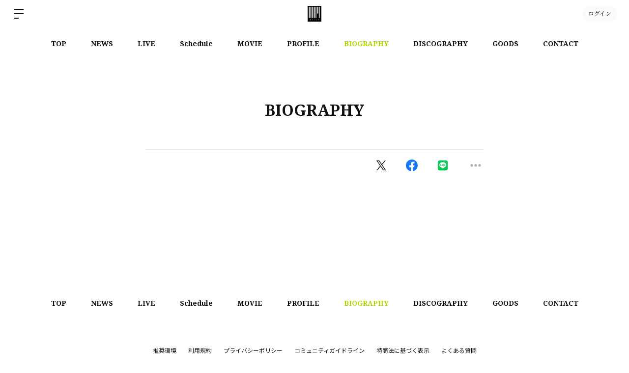

--- FILE ---
content_type: text/html; charset=utf-8
request_url: https://www.google.com/recaptcha/api2/anchor?ar=1&k=6LfWXc0UAAAAAIZQYFEH4FltSQMN7L3TkIqCrEO6&co=aHR0cHM6Ly9vZmlhbS5iaXRmYW4uaWQ6NDQz&hl=en&v=PoyoqOPhxBO7pBk68S4YbpHZ&size=invisible&anchor-ms=20000&execute-ms=30000&cb=u1z6gbxqimx
body_size: 48602
content:
<!DOCTYPE HTML><html dir="ltr" lang="en"><head><meta http-equiv="Content-Type" content="text/html; charset=UTF-8">
<meta http-equiv="X-UA-Compatible" content="IE=edge">
<title>reCAPTCHA</title>
<style type="text/css">
/* cyrillic-ext */
@font-face {
  font-family: 'Roboto';
  font-style: normal;
  font-weight: 400;
  font-stretch: 100%;
  src: url(//fonts.gstatic.com/s/roboto/v48/KFO7CnqEu92Fr1ME7kSn66aGLdTylUAMa3GUBHMdazTgWw.woff2) format('woff2');
  unicode-range: U+0460-052F, U+1C80-1C8A, U+20B4, U+2DE0-2DFF, U+A640-A69F, U+FE2E-FE2F;
}
/* cyrillic */
@font-face {
  font-family: 'Roboto';
  font-style: normal;
  font-weight: 400;
  font-stretch: 100%;
  src: url(//fonts.gstatic.com/s/roboto/v48/KFO7CnqEu92Fr1ME7kSn66aGLdTylUAMa3iUBHMdazTgWw.woff2) format('woff2');
  unicode-range: U+0301, U+0400-045F, U+0490-0491, U+04B0-04B1, U+2116;
}
/* greek-ext */
@font-face {
  font-family: 'Roboto';
  font-style: normal;
  font-weight: 400;
  font-stretch: 100%;
  src: url(//fonts.gstatic.com/s/roboto/v48/KFO7CnqEu92Fr1ME7kSn66aGLdTylUAMa3CUBHMdazTgWw.woff2) format('woff2');
  unicode-range: U+1F00-1FFF;
}
/* greek */
@font-face {
  font-family: 'Roboto';
  font-style: normal;
  font-weight: 400;
  font-stretch: 100%;
  src: url(//fonts.gstatic.com/s/roboto/v48/KFO7CnqEu92Fr1ME7kSn66aGLdTylUAMa3-UBHMdazTgWw.woff2) format('woff2');
  unicode-range: U+0370-0377, U+037A-037F, U+0384-038A, U+038C, U+038E-03A1, U+03A3-03FF;
}
/* math */
@font-face {
  font-family: 'Roboto';
  font-style: normal;
  font-weight: 400;
  font-stretch: 100%;
  src: url(//fonts.gstatic.com/s/roboto/v48/KFO7CnqEu92Fr1ME7kSn66aGLdTylUAMawCUBHMdazTgWw.woff2) format('woff2');
  unicode-range: U+0302-0303, U+0305, U+0307-0308, U+0310, U+0312, U+0315, U+031A, U+0326-0327, U+032C, U+032F-0330, U+0332-0333, U+0338, U+033A, U+0346, U+034D, U+0391-03A1, U+03A3-03A9, U+03B1-03C9, U+03D1, U+03D5-03D6, U+03F0-03F1, U+03F4-03F5, U+2016-2017, U+2034-2038, U+203C, U+2040, U+2043, U+2047, U+2050, U+2057, U+205F, U+2070-2071, U+2074-208E, U+2090-209C, U+20D0-20DC, U+20E1, U+20E5-20EF, U+2100-2112, U+2114-2115, U+2117-2121, U+2123-214F, U+2190, U+2192, U+2194-21AE, U+21B0-21E5, U+21F1-21F2, U+21F4-2211, U+2213-2214, U+2216-22FF, U+2308-230B, U+2310, U+2319, U+231C-2321, U+2336-237A, U+237C, U+2395, U+239B-23B7, U+23D0, U+23DC-23E1, U+2474-2475, U+25AF, U+25B3, U+25B7, U+25BD, U+25C1, U+25CA, U+25CC, U+25FB, U+266D-266F, U+27C0-27FF, U+2900-2AFF, U+2B0E-2B11, U+2B30-2B4C, U+2BFE, U+3030, U+FF5B, U+FF5D, U+1D400-1D7FF, U+1EE00-1EEFF;
}
/* symbols */
@font-face {
  font-family: 'Roboto';
  font-style: normal;
  font-weight: 400;
  font-stretch: 100%;
  src: url(//fonts.gstatic.com/s/roboto/v48/KFO7CnqEu92Fr1ME7kSn66aGLdTylUAMaxKUBHMdazTgWw.woff2) format('woff2');
  unicode-range: U+0001-000C, U+000E-001F, U+007F-009F, U+20DD-20E0, U+20E2-20E4, U+2150-218F, U+2190, U+2192, U+2194-2199, U+21AF, U+21E6-21F0, U+21F3, U+2218-2219, U+2299, U+22C4-22C6, U+2300-243F, U+2440-244A, U+2460-24FF, U+25A0-27BF, U+2800-28FF, U+2921-2922, U+2981, U+29BF, U+29EB, U+2B00-2BFF, U+4DC0-4DFF, U+FFF9-FFFB, U+10140-1018E, U+10190-1019C, U+101A0, U+101D0-101FD, U+102E0-102FB, U+10E60-10E7E, U+1D2C0-1D2D3, U+1D2E0-1D37F, U+1F000-1F0FF, U+1F100-1F1AD, U+1F1E6-1F1FF, U+1F30D-1F30F, U+1F315, U+1F31C, U+1F31E, U+1F320-1F32C, U+1F336, U+1F378, U+1F37D, U+1F382, U+1F393-1F39F, U+1F3A7-1F3A8, U+1F3AC-1F3AF, U+1F3C2, U+1F3C4-1F3C6, U+1F3CA-1F3CE, U+1F3D4-1F3E0, U+1F3ED, U+1F3F1-1F3F3, U+1F3F5-1F3F7, U+1F408, U+1F415, U+1F41F, U+1F426, U+1F43F, U+1F441-1F442, U+1F444, U+1F446-1F449, U+1F44C-1F44E, U+1F453, U+1F46A, U+1F47D, U+1F4A3, U+1F4B0, U+1F4B3, U+1F4B9, U+1F4BB, U+1F4BF, U+1F4C8-1F4CB, U+1F4D6, U+1F4DA, U+1F4DF, U+1F4E3-1F4E6, U+1F4EA-1F4ED, U+1F4F7, U+1F4F9-1F4FB, U+1F4FD-1F4FE, U+1F503, U+1F507-1F50B, U+1F50D, U+1F512-1F513, U+1F53E-1F54A, U+1F54F-1F5FA, U+1F610, U+1F650-1F67F, U+1F687, U+1F68D, U+1F691, U+1F694, U+1F698, U+1F6AD, U+1F6B2, U+1F6B9-1F6BA, U+1F6BC, U+1F6C6-1F6CF, U+1F6D3-1F6D7, U+1F6E0-1F6EA, U+1F6F0-1F6F3, U+1F6F7-1F6FC, U+1F700-1F7FF, U+1F800-1F80B, U+1F810-1F847, U+1F850-1F859, U+1F860-1F887, U+1F890-1F8AD, U+1F8B0-1F8BB, U+1F8C0-1F8C1, U+1F900-1F90B, U+1F93B, U+1F946, U+1F984, U+1F996, U+1F9E9, U+1FA00-1FA6F, U+1FA70-1FA7C, U+1FA80-1FA89, U+1FA8F-1FAC6, U+1FACE-1FADC, U+1FADF-1FAE9, U+1FAF0-1FAF8, U+1FB00-1FBFF;
}
/* vietnamese */
@font-face {
  font-family: 'Roboto';
  font-style: normal;
  font-weight: 400;
  font-stretch: 100%;
  src: url(//fonts.gstatic.com/s/roboto/v48/KFO7CnqEu92Fr1ME7kSn66aGLdTylUAMa3OUBHMdazTgWw.woff2) format('woff2');
  unicode-range: U+0102-0103, U+0110-0111, U+0128-0129, U+0168-0169, U+01A0-01A1, U+01AF-01B0, U+0300-0301, U+0303-0304, U+0308-0309, U+0323, U+0329, U+1EA0-1EF9, U+20AB;
}
/* latin-ext */
@font-face {
  font-family: 'Roboto';
  font-style: normal;
  font-weight: 400;
  font-stretch: 100%;
  src: url(//fonts.gstatic.com/s/roboto/v48/KFO7CnqEu92Fr1ME7kSn66aGLdTylUAMa3KUBHMdazTgWw.woff2) format('woff2');
  unicode-range: U+0100-02BA, U+02BD-02C5, U+02C7-02CC, U+02CE-02D7, U+02DD-02FF, U+0304, U+0308, U+0329, U+1D00-1DBF, U+1E00-1E9F, U+1EF2-1EFF, U+2020, U+20A0-20AB, U+20AD-20C0, U+2113, U+2C60-2C7F, U+A720-A7FF;
}
/* latin */
@font-face {
  font-family: 'Roboto';
  font-style: normal;
  font-weight: 400;
  font-stretch: 100%;
  src: url(//fonts.gstatic.com/s/roboto/v48/KFO7CnqEu92Fr1ME7kSn66aGLdTylUAMa3yUBHMdazQ.woff2) format('woff2');
  unicode-range: U+0000-00FF, U+0131, U+0152-0153, U+02BB-02BC, U+02C6, U+02DA, U+02DC, U+0304, U+0308, U+0329, U+2000-206F, U+20AC, U+2122, U+2191, U+2193, U+2212, U+2215, U+FEFF, U+FFFD;
}
/* cyrillic-ext */
@font-face {
  font-family: 'Roboto';
  font-style: normal;
  font-weight: 500;
  font-stretch: 100%;
  src: url(//fonts.gstatic.com/s/roboto/v48/KFO7CnqEu92Fr1ME7kSn66aGLdTylUAMa3GUBHMdazTgWw.woff2) format('woff2');
  unicode-range: U+0460-052F, U+1C80-1C8A, U+20B4, U+2DE0-2DFF, U+A640-A69F, U+FE2E-FE2F;
}
/* cyrillic */
@font-face {
  font-family: 'Roboto';
  font-style: normal;
  font-weight: 500;
  font-stretch: 100%;
  src: url(//fonts.gstatic.com/s/roboto/v48/KFO7CnqEu92Fr1ME7kSn66aGLdTylUAMa3iUBHMdazTgWw.woff2) format('woff2');
  unicode-range: U+0301, U+0400-045F, U+0490-0491, U+04B0-04B1, U+2116;
}
/* greek-ext */
@font-face {
  font-family: 'Roboto';
  font-style: normal;
  font-weight: 500;
  font-stretch: 100%;
  src: url(//fonts.gstatic.com/s/roboto/v48/KFO7CnqEu92Fr1ME7kSn66aGLdTylUAMa3CUBHMdazTgWw.woff2) format('woff2');
  unicode-range: U+1F00-1FFF;
}
/* greek */
@font-face {
  font-family: 'Roboto';
  font-style: normal;
  font-weight: 500;
  font-stretch: 100%;
  src: url(//fonts.gstatic.com/s/roboto/v48/KFO7CnqEu92Fr1ME7kSn66aGLdTylUAMa3-UBHMdazTgWw.woff2) format('woff2');
  unicode-range: U+0370-0377, U+037A-037F, U+0384-038A, U+038C, U+038E-03A1, U+03A3-03FF;
}
/* math */
@font-face {
  font-family: 'Roboto';
  font-style: normal;
  font-weight: 500;
  font-stretch: 100%;
  src: url(//fonts.gstatic.com/s/roboto/v48/KFO7CnqEu92Fr1ME7kSn66aGLdTylUAMawCUBHMdazTgWw.woff2) format('woff2');
  unicode-range: U+0302-0303, U+0305, U+0307-0308, U+0310, U+0312, U+0315, U+031A, U+0326-0327, U+032C, U+032F-0330, U+0332-0333, U+0338, U+033A, U+0346, U+034D, U+0391-03A1, U+03A3-03A9, U+03B1-03C9, U+03D1, U+03D5-03D6, U+03F0-03F1, U+03F4-03F5, U+2016-2017, U+2034-2038, U+203C, U+2040, U+2043, U+2047, U+2050, U+2057, U+205F, U+2070-2071, U+2074-208E, U+2090-209C, U+20D0-20DC, U+20E1, U+20E5-20EF, U+2100-2112, U+2114-2115, U+2117-2121, U+2123-214F, U+2190, U+2192, U+2194-21AE, U+21B0-21E5, U+21F1-21F2, U+21F4-2211, U+2213-2214, U+2216-22FF, U+2308-230B, U+2310, U+2319, U+231C-2321, U+2336-237A, U+237C, U+2395, U+239B-23B7, U+23D0, U+23DC-23E1, U+2474-2475, U+25AF, U+25B3, U+25B7, U+25BD, U+25C1, U+25CA, U+25CC, U+25FB, U+266D-266F, U+27C0-27FF, U+2900-2AFF, U+2B0E-2B11, U+2B30-2B4C, U+2BFE, U+3030, U+FF5B, U+FF5D, U+1D400-1D7FF, U+1EE00-1EEFF;
}
/* symbols */
@font-face {
  font-family: 'Roboto';
  font-style: normal;
  font-weight: 500;
  font-stretch: 100%;
  src: url(//fonts.gstatic.com/s/roboto/v48/KFO7CnqEu92Fr1ME7kSn66aGLdTylUAMaxKUBHMdazTgWw.woff2) format('woff2');
  unicode-range: U+0001-000C, U+000E-001F, U+007F-009F, U+20DD-20E0, U+20E2-20E4, U+2150-218F, U+2190, U+2192, U+2194-2199, U+21AF, U+21E6-21F0, U+21F3, U+2218-2219, U+2299, U+22C4-22C6, U+2300-243F, U+2440-244A, U+2460-24FF, U+25A0-27BF, U+2800-28FF, U+2921-2922, U+2981, U+29BF, U+29EB, U+2B00-2BFF, U+4DC0-4DFF, U+FFF9-FFFB, U+10140-1018E, U+10190-1019C, U+101A0, U+101D0-101FD, U+102E0-102FB, U+10E60-10E7E, U+1D2C0-1D2D3, U+1D2E0-1D37F, U+1F000-1F0FF, U+1F100-1F1AD, U+1F1E6-1F1FF, U+1F30D-1F30F, U+1F315, U+1F31C, U+1F31E, U+1F320-1F32C, U+1F336, U+1F378, U+1F37D, U+1F382, U+1F393-1F39F, U+1F3A7-1F3A8, U+1F3AC-1F3AF, U+1F3C2, U+1F3C4-1F3C6, U+1F3CA-1F3CE, U+1F3D4-1F3E0, U+1F3ED, U+1F3F1-1F3F3, U+1F3F5-1F3F7, U+1F408, U+1F415, U+1F41F, U+1F426, U+1F43F, U+1F441-1F442, U+1F444, U+1F446-1F449, U+1F44C-1F44E, U+1F453, U+1F46A, U+1F47D, U+1F4A3, U+1F4B0, U+1F4B3, U+1F4B9, U+1F4BB, U+1F4BF, U+1F4C8-1F4CB, U+1F4D6, U+1F4DA, U+1F4DF, U+1F4E3-1F4E6, U+1F4EA-1F4ED, U+1F4F7, U+1F4F9-1F4FB, U+1F4FD-1F4FE, U+1F503, U+1F507-1F50B, U+1F50D, U+1F512-1F513, U+1F53E-1F54A, U+1F54F-1F5FA, U+1F610, U+1F650-1F67F, U+1F687, U+1F68D, U+1F691, U+1F694, U+1F698, U+1F6AD, U+1F6B2, U+1F6B9-1F6BA, U+1F6BC, U+1F6C6-1F6CF, U+1F6D3-1F6D7, U+1F6E0-1F6EA, U+1F6F0-1F6F3, U+1F6F7-1F6FC, U+1F700-1F7FF, U+1F800-1F80B, U+1F810-1F847, U+1F850-1F859, U+1F860-1F887, U+1F890-1F8AD, U+1F8B0-1F8BB, U+1F8C0-1F8C1, U+1F900-1F90B, U+1F93B, U+1F946, U+1F984, U+1F996, U+1F9E9, U+1FA00-1FA6F, U+1FA70-1FA7C, U+1FA80-1FA89, U+1FA8F-1FAC6, U+1FACE-1FADC, U+1FADF-1FAE9, U+1FAF0-1FAF8, U+1FB00-1FBFF;
}
/* vietnamese */
@font-face {
  font-family: 'Roboto';
  font-style: normal;
  font-weight: 500;
  font-stretch: 100%;
  src: url(//fonts.gstatic.com/s/roboto/v48/KFO7CnqEu92Fr1ME7kSn66aGLdTylUAMa3OUBHMdazTgWw.woff2) format('woff2');
  unicode-range: U+0102-0103, U+0110-0111, U+0128-0129, U+0168-0169, U+01A0-01A1, U+01AF-01B0, U+0300-0301, U+0303-0304, U+0308-0309, U+0323, U+0329, U+1EA0-1EF9, U+20AB;
}
/* latin-ext */
@font-face {
  font-family: 'Roboto';
  font-style: normal;
  font-weight: 500;
  font-stretch: 100%;
  src: url(//fonts.gstatic.com/s/roboto/v48/KFO7CnqEu92Fr1ME7kSn66aGLdTylUAMa3KUBHMdazTgWw.woff2) format('woff2');
  unicode-range: U+0100-02BA, U+02BD-02C5, U+02C7-02CC, U+02CE-02D7, U+02DD-02FF, U+0304, U+0308, U+0329, U+1D00-1DBF, U+1E00-1E9F, U+1EF2-1EFF, U+2020, U+20A0-20AB, U+20AD-20C0, U+2113, U+2C60-2C7F, U+A720-A7FF;
}
/* latin */
@font-face {
  font-family: 'Roboto';
  font-style: normal;
  font-weight: 500;
  font-stretch: 100%;
  src: url(//fonts.gstatic.com/s/roboto/v48/KFO7CnqEu92Fr1ME7kSn66aGLdTylUAMa3yUBHMdazQ.woff2) format('woff2');
  unicode-range: U+0000-00FF, U+0131, U+0152-0153, U+02BB-02BC, U+02C6, U+02DA, U+02DC, U+0304, U+0308, U+0329, U+2000-206F, U+20AC, U+2122, U+2191, U+2193, U+2212, U+2215, U+FEFF, U+FFFD;
}
/* cyrillic-ext */
@font-face {
  font-family: 'Roboto';
  font-style: normal;
  font-weight: 900;
  font-stretch: 100%;
  src: url(//fonts.gstatic.com/s/roboto/v48/KFO7CnqEu92Fr1ME7kSn66aGLdTylUAMa3GUBHMdazTgWw.woff2) format('woff2');
  unicode-range: U+0460-052F, U+1C80-1C8A, U+20B4, U+2DE0-2DFF, U+A640-A69F, U+FE2E-FE2F;
}
/* cyrillic */
@font-face {
  font-family: 'Roboto';
  font-style: normal;
  font-weight: 900;
  font-stretch: 100%;
  src: url(//fonts.gstatic.com/s/roboto/v48/KFO7CnqEu92Fr1ME7kSn66aGLdTylUAMa3iUBHMdazTgWw.woff2) format('woff2');
  unicode-range: U+0301, U+0400-045F, U+0490-0491, U+04B0-04B1, U+2116;
}
/* greek-ext */
@font-face {
  font-family: 'Roboto';
  font-style: normal;
  font-weight: 900;
  font-stretch: 100%;
  src: url(//fonts.gstatic.com/s/roboto/v48/KFO7CnqEu92Fr1ME7kSn66aGLdTylUAMa3CUBHMdazTgWw.woff2) format('woff2');
  unicode-range: U+1F00-1FFF;
}
/* greek */
@font-face {
  font-family: 'Roboto';
  font-style: normal;
  font-weight: 900;
  font-stretch: 100%;
  src: url(//fonts.gstatic.com/s/roboto/v48/KFO7CnqEu92Fr1ME7kSn66aGLdTylUAMa3-UBHMdazTgWw.woff2) format('woff2');
  unicode-range: U+0370-0377, U+037A-037F, U+0384-038A, U+038C, U+038E-03A1, U+03A3-03FF;
}
/* math */
@font-face {
  font-family: 'Roboto';
  font-style: normal;
  font-weight: 900;
  font-stretch: 100%;
  src: url(//fonts.gstatic.com/s/roboto/v48/KFO7CnqEu92Fr1ME7kSn66aGLdTylUAMawCUBHMdazTgWw.woff2) format('woff2');
  unicode-range: U+0302-0303, U+0305, U+0307-0308, U+0310, U+0312, U+0315, U+031A, U+0326-0327, U+032C, U+032F-0330, U+0332-0333, U+0338, U+033A, U+0346, U+034D, U+0391-03A1, U+03A3-03A9, U+03B1-03C9, U+03D1, U+03D5-03D6, U+03F0-03F1, U+03F4-03F5, U+2016-2017, U+2034-2038, U+203C, U+2040, U+2043, U+2047, U+2050, U+2057, U+205F, U+2070-2071, U+2074-208E, U+2090-209C, U+20D0-20DC, U+20E1, U+20E5-20EF, U+2100-2112, U+2114-2115, U+2117-2121, U+2123-214F, U+2190, U+2192, U+2194-21AE, U+21B0-21E5, U+21F1-21F2, U+21F4-2211, U+2213-2214, U+2216-22FF, U+2308-230B, U+2310, U+2319, U+231C-2321, U+2336-237A, U+237C, U+2395, U+239B-23B7, U+23D0, U+23DC-23E1, U+2474-2475, U+25AF, U+25B3, U+25B7, U+25BD, U+25C1, U+25CA, U+25CC, U+25FB, U+266D-266F, U+27C0-27FF, U+2900-2AFF, U+2B0E-2B11, U+2B30-2B4C, U+2BFE, U+3030, U+FF5B, U+FF5D, U+1D400-1D7FF, U+1EE00-1EEFF;
}
/* symbols */
@font-face {
  font-family: 'Roboto';
  font-style: normal;
  font-weight: 900;
  font-stretch: 100%;
  src: url(//fonts.gstatic.com/s/roboto/v48/KFO7CnqEu92Fr1ME7kSn66aGLdTylUAMaxKUBHMdazTgWw.woff2) format('woff2');
  unicode-range: U+0001-000C, U+000E-001F, U+007F-009F, U+20DD-20E0, U+20E2-20E4, U+2150-218F, U+2190, U+2192, U+2194-2199, U+21AF, U+21E6-21F0, U+21F3, U+2218-2219, U+2299, U+22C4-22C6, U+2300-243F, U+2440-244A, U+2460-24FF, U+25A0-27BF, U+2800-28FF, U+2921-2922, U+2981, U+29BF, U+29EB, U+2B00-2BFF, U+4DC0-4DFF, U+FFF9-FFFB, U+10140-1018E, U+10190-1019C, U+101A0, U+101D0-101FD, U+102E0-102FB, U+10E60-10E7E, U+1D2C0-1D2D3, U+1D2E0-1D37F, U+1F000-1F0FF, U+1F100-1F1AD, U+1F1E6-1F1FF, U+1F30D-1F30F, U+1F315, U+1F31C, U+1F31E, U+1F320-1F32C, U+1F336, U+1F378, U+1F37D, U+1F382, U+1F393-1F39F, U+1F3A7-1F3A8, U+1F3AC-1F3AF, U+1F3C2, U+1F3C4-1F3C6, U+1F3CA-1F3CE, U+1F3D4-1F3E0, U+1F3ED, U+1F3F1-1F3F3, U+1F3F5-1F3F7, U+1F408, U+1F415, U+1F41F, U+1F426, U+1F43F, U+1F441-1F442, U+1F444, U+1F446-1F449, U+1F44C-1F44E, U+1F453, U+1F46A, U+1F47D, U+1F4A3, U+1F4B0, U+1F4B3, U+1F4B9, U+1F4BB, U+1F4BF, U+1F4C8-1F4CB, U+1F4D6, U+1F4DA, U+1F4DF, U+1F4E3-1F4E6, U+1F4EA-1F4ED, U+1F4F7, U+1F4F9-1F4FB, U+1F4FD-1F4FE, U+1F503, U+1F507-1F50B, U+1F50D, U+1F512-1F513, U+1F53E-1F54A, U+1F54F-1F5FA, U+1F610, U+1F650-1F67F, U+1F687, U+1F68D, U+1F691, U+1F694, U+1F698, U+1F6AD, U+1F6B2, U+1F6B9-1F6BA, U+1F6BC, U+1F6C6-1F6CF, U+1F6D3-1F6D7, U+1F6E0-1F6EA, U+1F6F0-1F6F3, U+1F6F7-1F6FC, U+1F700-1F7FF, U+1F800-1F80B, U+1F810-1F847, U+1F850-1F859, U+1F860-1F887, U+1F890-1F8AD, U+1F8B0-1F8BB, U+1F8C0-1F8C1, U+1F900-1F90B, U+1F93B, U+1F946, U+1F984, U+1F996, U+1F9E9, U+1FA00-1FA6F, U+1FA70-1FA7C, U+1FA80-1FA89, U+1FA8F-1FAC6, U+1FACE-1FADC, U+1FADF-1FAE9, U+1FAF0-1FAF8, U+1FB00-1FBFF;
}
/* vietnamese */
@font-face {
  font-family: 'Roboto';
  font-style: normal;
  font-weight: 900;
  font-stretch: 100%;
  src: url(//fonts.gstatic.com/s/roboto/v48/KFO7CnqEu92Fr1ME7kSn66aGLdTylUAMa3OUBHMdazTgWw.woff2) format('woff2');
  unicode-range: U+0102-0103, U+0110-0111, U+0128-0129, U+0168-0169, U+01A0-01A1, U+01AF-01B0, U+0300-0301, U+0303-0304, U+0308-0309, U+0323, U+0329, U+1EA0-1EF9, U+20AB;
}
/* latin-ext */
@font-face {
  font-family: 'Roboto';
  font-style: normal;
  font-weight: 900;
  font-stretch: 100%;
  src: url(//fonts.gstatic.com/s/roboto/v48/KFO7CnqEu92Fr1ME7kSn66aGLdTylUAMa3KUBHMdazTgWw.woff2) format('woff2');
  unicode-range: U+0100-02BA, U+02BD-02C5, U+02C7-02CC, U+02CE-02D7, U+02DD-02FF, U+0304, U+0308, U+0329, U+1D00-1DBF, U+1E00-1E9F, U+1EF2-1EFF, U+2020, U+20A0-20AB, U+20AD-20C0, U+2113, U+2C60-2C7F, U+A720-A7FF;
}
/* latin */
@font-face {
  font-family: 'Roboto';
  font-style: normal;
  font-weight: 900;
  font-stretch: 100%;
  src: url(//fonts.gstatic.com/s/roboto/v48/KFO7CnqEu92Fr1ME7kSn66aGLdTylUAMa3yUBHMdazQ.woff2) format('woff2');
  unicode-range: U+0000-00FF, U+0131, U+0152-0153, U+02BB-02BC, U+02C6, U+02DA, U+02DC, U+0304, U+0308, U+0329, U+2000-206F, U+20AC, U+2122, U+2191, U+2193, U+2212, U+2215, U+FEFF, U+FFFD;
}

</style>
<link rel="stylesheet" type="text/css" href="https://www.gstatic.com/recaptcha/releases/PoyoqOPhxBO7pBk68S4YbpHZ/styles__ltr.css">
<script nonce="FPjfw12Yl_1Gzy6g4b0l7g" type="text/javascript">window['__recaptcha_api'] = 'https://www.google.com/recaptcha/api2/';</script>
<script type="text/javascript" src="https://www.gstatic.com/recaptcha/releases/PoyoqOPhxBO7pBk68S4YbpHZ/recaptcha__en.js" nonce="FPjfw12Yl_1Gzy6g4b0l7g">
      
    </script></head>
<body><div id="rc-anchor-alert" class="rc-anchor-alert"></div>
<input type="hidden" id="recaptcha-token" value="[base64]">
<script type="text/javascript" nonce="FPjfw12Yl_1Gzy6g4b0l7g">
      recaptcha.anchor.Main.init("[\x22ainput\x22,[\x22bgdata\x22,\x22\x22,\[base64]/[base64]/UltIKytdPWE6KGE8MjA0OD9SW0grK109YT4+NnwxOTI6KChhJjY0NTEyKT09NTUyOTYmJnErMTxoLmxlbmd0aCYmKGguY2hhckNvZGVBdChxKzEpJjY0NTEyKT09NTYzMjA/[base64]/MjU1OlI/[base64]/[base64]/[base64]/[base64]/[base64]/[base64]/[base64]/[base64]/[base64]/[base64]\x22,\[base64]\x22,\x22FcKrPi9sP3jDlm3CtBwQw5XDtsK0wqZ5bx7Ci212CsKZw7XCmyzCr17ClMKZfsKUwrQBEMKQOWxbw4VhHsOLGR16wr3DjlAucEFiw6/DrkQwwpw1w6skZFIvasK/w7VZw7lyXcKTw5gBOMKgKMKjOD/DlMOCaTJmw7nCjcOfbh8ODCLDqcOjw5NlFTwCw74OwqbDvcKLa8Oww6o1w5XDh1PDo8K3wpLDgcOvRMOJecOHw5zDisKaSMKlZMKkwqrDnDDDhk3Cs0JlAzfDqcOUwqfDjjrCi8OXwpJSw43Cl1IOw7/DuhcxWcKRY3LDhETDjy3DqSjCi8Kqw4YgXcKlQsOmDcKlMMO/wpvCgsKfw4Jaw5hDw7p4XkTDlnLDlsKzY8OCw4kww4DDuV7DtsOGHGEMAMOUO8KQD3LCoMO7JSQPEsOBwoBeLEvDnFlrwr0Ee8KPEGonw4zDkU/DhsOwwo12H8OowqvCjHkpw4NMXsOdDALCkHzDoEEFVCzCqsOQw5jDuCAMaXEOMcKxwoA1wrtJw4fDtmU5Jx/CgiDDjMKOSxzDkMOzwrYhw5YRwoYSwq1cUMKkUHJTT8OiwrTCvUk2w7/DoMOnwr9wfcKyHMOXw4o/[base64]/blfCjcOUSHccL8KBXEASwr4DHnTCkcKiwrk1d8ODwq05wpvDicK7w6wpw7PCiz7ClcO7woYtw5LDmsKYwrhcwrEQdMKOMcKnBCBbwoHDv8O9w7TDiVDDghAiwqjDiGkGNMOEDk0lw48Pwr9tDRzDqENEw6JXwpfClMKdwqnCs2lmN8Kiw6/CrMK7PcO+PcOQw7oIwrbCqMOKecOFX8OvdMKWUC7Cqxl6w7jDosKiw4nDliTCjcOCw4txAnnDnG1/w5tFeFfCuibDucO2fnRsW8K0HcKawp/[base64]/wpXCjsOMaMOjw6DDgMKLACrDkSXDqWnDlxp1dhUUwoDDhzPCtMOxw7DCr8Olwp5xKsKDwrlcDzh8wrdpw5RrwoDDh1QqwqLCixkzD8Onwp7CjsKJcVzCgcOWMMOKJsKjKBkYbHPCosKVbcKcwop+w5/Cig0rwp4tw53CuMKOVW1wVWgvwpXDiCjChkvCsVPDr8O0PcKhw4fDhhTDvMKmWxzDsxJYw5k6ZMKJwpvDs8OBIcO8wqfCisKXD2HCsGfDjAPDqi3DlzEYw6g0ccOIbsKcw6YLU8KVw67CgsKOw7gpP2TDosKGFml/BcO8ScOGZgPCqWfCtMOnw7JWFR7CtQVMwqM2MMK0VW95wp/[base64]/w7XCuMO+w40Ow6YWcyYHR2fCsMK0LzDDsMOjecKyci3CjcK3w6/DrMOIF8OswpoIaTcbw6/DiMOEXF/Cj8O9w4fCgcOQwp8JLcKqXkIND1lsSMOiKsKKZcO6VD/CjT/[base64]/ClcORw7xMZyXCkMOLwo4wRsOieTZXaMKuDiJkw6JFK8O4LgNKccKhwqBHL8KYHR3DtVcWw6Rxwr3DjcOkw7DCo0XCqsKJFMKvwqLCs8KVWzHDrsKYwrnCmT3Cklkfw7TDlFBZwoVHYjXClcK9wrDDqnLComXCtMKRwoVsw4Eaw4QLwo84wrHDoTQMKsODRMO/w4LClwFJw4hUwr8HAsOLwprCnhbCmcK1J8ORVsKkwqDDuFbDhAlEwr/[base64]/CrAlSCcK9Yy/DjsOMwrUKwqx9wqwGwrPCs8KWwqXDiG7CkGJyw5lOYMO9SmTDu8OrGcO8LSPDpj8ww5jCvUfDlsOcw4rCrnlBMDXCk8KBw6hWX8K/wqJAwoHDnxzDkjgcw6wjw5cawqDDmhB0w4YOFcK+IDEbc3jDqcObYV7CvMO/w6ZIwoEow53DtsO2w7QoLsOewr4jJCzDh8KqwrUDwpMmWcO2wr1nLMKZwqfCikDDpkzCq8Kcw5ABcip3wrl7AsKxMkxewro+KcOww5XCumA4O8KcVMOpSMO+C8OMPADClFjDrcKLUMKmKms3w5k5Bh/DvsK0wpwbfsK4a8KNw7zDsD/CpTnCsCp0F8KUFsKlwq/DjCPCvQprUSbDrhAZw4BUw6tPw7XCoGLDtMOZLjLDtMKMwq9aOMKKwrfDpkbCscKQwp0tw65Gf8KCf8OEM8KfO8K1EsOVflTCkmbCmMO/w7/DiwvChxIbw44pH3zDocOyw6jDv8OYMXjDkADCn8Kuw4DDuSxxV8KLw44KwoHDr3/CtMKXwoZJw60tRjrDqAsSDDbDusO5FMOKCsKwwpvDkBwQfMOAwoghw4rCl1AfIcOgw6sHw5XDuMKBw7RGwrQfPBZ/w4cpNwTCu8KKwqUow4PDmDMNwrJCbSZJXk3Cu2Vgwr/Cp8K1acKeA8ObUhnCrMK8w4bDrMOgw5ZSwplZER3CozbDoxNjwpfDs1UgNUTCrFlFc0Aww5TDscOhw6trw77ChMOoLMO8XMK6PMKuHFZawqbDnyfDnj/CoBjCsmLCoMKgPMOmXWsVL2RgHcOqw4Vgw4xEV8K2wojDvW0lHCAJw6LCjDAPZgLCui8nw7XCrhccUcKjacK2wpTCnnNNwpkQwovCgcKmwqTCoyQvwq1+w4NKwobDsTZ2w7Q9GX4ZwrYtGsKTw6bDqXgUw6U7PcOrwo/[base64]/w6gjNQbCgnxOd3BTPxNQWDU2wr0Uw5B2w4RZDMK0PMKzfR7Cu1NfPy/DrMOTwqXDqsKMwoBqbMKpA2DDqCTDhFZMw5lPecOTDTZSw68uwqXDmMOEwoFKT0cFw7cWHCPCj8KseGwySHc7RXFJSCxVwoFrwoTCigs0w4Iiw4Afwosuw6ITw48Uwossw4DDlFPDhhJAw7TCn2FEDBoqX3ozwoN8MkhRY2fCnsOfw6LDq3/DqETDqi3ChVcSDFlXd8OWwr/DjBpbasO+w5Z3woLDgMOxw5hBw6dCNcKWbcOrOSXCgcKUw4ZqA8K8w5powrrCoDPCqsOWEhbCu3YeYxbCgsO1YsK5w61Nw4DDqcO/[base64]/Cpl90I3/DpsOQKQQ3wpgkwrZ8YDTDmjbCusKXw6MBw4bDgF01w7UDwqp4EmHCrMKvwpg9wqcYwrxVw4kTwohuwq1EQQE/wqTCuALDs8KFwqXDoFIFTMKDw7zDvsKAKn89CjTCqMKZbynDvsKqWsO+wrPCvhxaHcO/wpoZDsOAw7tuTcKBJ8K3QClRwqHDl8Ofwq/DkA4NwpoEw6LCiD/[base64]/[base64]/CgcOlwo1NX8OeHjdIwrrCgidRf8K0wrPDnlUNZwtJw5bDqMOeBMOrw5XDvSxZGsKUYnbDtlrClGocw7MmE8OnRMOAw6nCo2fCnlYBTMOWwolgYsORwr7DvcK0woJXMDIBwoTDtcOQXCVecxTCrToAQcOGXMOGDQ1Lw6jDmwzDosKrb8OKB8KKZMO/RcK0D8OXwqR/wr5ODDrClyE3OGXDjADCsVA/w5IDC3B8eDUvHTLCm8K1RMOQLMKfw7HDow/CjTvDrsOuw5zDiW5ow7jChcK1w4YxecOcTsO8wp3Chh7Clh3DlAkAOMK1QlXCuzhQGcKywqsqw7pBRMKCYSsmw4fCmSRJQAIFw7/Dm8KaIWzCl8OcwobDs8OowpYfVAdow4/CkcKww7gDfsKjw4XCssKSEMKkw7DCnMK/[base64]/KsOJwow1worCr8KFw4xcwqjCoMKjUMKkLcOnDcK3PzM+w68CwqBnYMKCwqsZAQ3CncKKY8KLIxTDmMO5wrTDhn3CqMK6w7tOwrYEwrJ1w4DCrRtmE8KnWhogX8KUwqEpITlYwpXDmjfDlCALw6DCh3rCrEzDpUYEwqxmwrvDrW0ILl7DsjDDg8K/[base64]/[base64]/CuxArH3TCpcKeXwfDvsKSAB/DusKaQAjDjDTDqcKWBCLClSLDqcK8wp54YcOXBw09w7hOwqbCusKyw4lbFgIzw5rDlsKAPMKWwqLDlMOyw61IwrMWbR1HI1/Dj8KVcCLDr8OdwovCoEbCgAjDosKOJMKCwot+wpTCtmt1Y1sOw77Ds1TDnsK6w5/CnzUHwrcaw591bcOxwrjDn8OdCsOjwpRww69Pw50ORRZDEhfCo23DtU/DpcORBsK1Gw4Jw7QtGMO2dy91w67DpMK8aEnCr8KFM2NYRMK2RMOcEmXDr2Uww6wzL37DqyoWG0DCpMKwNMO9w6jDmXMEw4EAw7k8wrvDoTEnwp/DtsOowqUmw53DncKkw51ITcOGw5zCpSQBPMOhb8O5HV4iw7x+CA/[base64]/GsKXD1MswobCpSFDw43Cq21Aw63DsA3DgwsCw6HDs8OdwqUGKg/[base64]/wpLCpMOiwonCsk1WGDcpMcKNB0XDkMKLGS7CjsK8w43Co8Ohw6PCtcOdEcO7w5zDlcOMVMKeQMKgwoxXDHnDpUF3dsKqw47DlsKyRcOqcMO7wqccMVjChTDDuytOBihreAZzIxkpwogdw6EkwrDCjsKBA8K0w7rDnm5kO2MFAcOKay7DmcOww4/[base64]/CrBVjXsKsWMOTChHCusOIw69pB0XDr0gKGcKEw6PDpsKFAMOqG8O4MsKtw7fCjVzDpxHDs8K0RcKkwo9/wobChRFnUGbDij3ChX1nf356wojDpFnCucOlMDHChcKresK7Y8KiclbDkcKAwqPCs8KOLCTCrEzCrm0Iw6HCkMKKw7rCuMOmwqdoTxvDoMKPwow3asO8wqXDklDDuMOYwrfCkhU0FMKOwoQED8K+w5DCjXpsJnTDvVI1w4DDncKQw5oKWzDCkiJ2w7/CpnQGPHPDv2dzVsKywqdiBMOTbDVDw6jCusKxw7XDssOmw7jCvHnDl8OIw6rDjE3DlsOmw6bCgMKiw59hGCXDn8KVw7zDiMKZAjoSPETDusOrw68cVsOKccOhw4lIZcKNw6Jkw5zCh8Kgw5/Dp8KywpHCnEXDoQjChX7DosOTfcKXXsOsV8OVwrHDksOQalHDrEJ0wpskw4oow5XCnMKZwq9Gwr3CoUUmcGJ5woAxw4LDqgrCuEFOw6XCsBpCCl3DiCt5wqnCtCnDmMOKWllONsOXw4/Cn8KWw5IEbcKEw4nCsxvCvDzDuHgdw71xR1oqw5xNwpAcw7wDMcK2VyTDg8OHBCLDjmrCrRfDsMKiaCEww7rCuMOEfRLDpMKoZcK7wocQd8O5w6MKR31OeA4Mwr/CnMOqfsKFwrbDk8O9I8KZw51PCcOVExHCqF/DrTbCoMOUwp/DmwwKwrQaEcKmNsO5DcK2PcKaRRfDpsOEwqoCBzjDli1ew5jCtSxBw5dEQ3dWw4MUw5hAw4DCp8KDY8KIXTEIwqkoFsK8w57CvcOgdH/Ctkg4w4MXw77Dl8O6ByzDr8Old1nDr8O3w6LCr8O/[base64]/E8KeJ1vCocK/wpTCrTNtVyHCk8KxAMOiw5A9GT/[base64]/wrYfw4fChH9awoIafS3DrcKHOsO4wozCpioNwpl+PRTCkDnDph4GMsOcMibDjWnClRnCisKpUcO5LF7CjMKXWj82bcKhTWLCksKfcMK9ZcOPwqtmVFnClsKQA8OMM8O6wqrDqsKKwovDtGjCkU8YOcOlOWDDvsKRwqYEwpHDscKUwozCkTUrw4Azwp/Cs3zDrSVwPgFfF8Oww5XDtcOAB8KVVMOxQcOUYABhQBZHAMKpwoFJT3vDmMKgwoTDpSQHwrHDsV9uD8O/dDzDssODw7/DpsObCl1dDsOTeHfDrB0Fw4XCnsKQG8O9w5PDtg3CjBPDuknDowDCsMO3wqfDu8Klw4oKwrnClFTDp8KQfV1hw4NdwrzCo8Kuw77CpcOQwqs7wrvDtMKLdETDpkrDiHY8NMKuVMOKO3FaLCTDjFMXw6kswqbDlVFRwocxwos5DC3DqcO1wp3Dr8ONSMK+NMO4dHjDpn/[base64]/[base64]/CrsONTsOyw47Dl2vClcKML0Ile8KKw5rDnXQCVxfDpGXCtwNEwpbDhsK5Ww3DsjQbIMORwqLDnWHDnMO4wplvwqsaGBkoH1YNw5/[base64]/DksOqLwxdwqJaSAM7w6LDhB0+w6xHwpYqQcKhS3YSwppwKcOxw5oHccKqwrPDncOwwokUw4LCqcOIXcK8w7bDoMOWIcOmUsKSw6I6wrLDqxtRPnrCiDINIzzDusKYwpDDlsOxwqbCmsKSwojCqwxCw6XDm8KZw6LDuwZLIcO6XSsEexnDhC/DgE3DssOuWsO9dAMLDcOAwptnV8KRc8Okwr4NKMKswqHDqcKrwogkXCEyfi8TwqvCnVEhM8K/IXbClsO2GlDDpwLDh8O3w4B6wqDDh8OuwqsYR8KGw4wvwqvClkLCgMOgwowrR8OEXhzDhcOTbwNFw7tERmnDqMKOw7bDlsOxw7Y9bsOiHwEwwqMhwrVww6DDoEkpF8Kvw7HDlMOhw5bCm8K2wqnDiRwRwq7Co8Oiw650KcK7wpc7w7PDh3XDncKWwrrCrnRuw5Eewr/DoxTDq8KkwrZgacKgwq7DuMOgfQLCuRgFwprCv3ZBW8OEwpUGamzDpsK4aEvCmsO5bsKXO8OUNsOqOGjCg8O0woLCncKaw5/CpWplw4hiwpdtwqcJQ8KMwps1OkvCocO3Q2nCjzMhAwIeQCTDn8KLwoDCnsObwrLDqnbCnxdvHSjCgkBfQsKPw6bDvMKHwpLDn8OQQ8O+ZwbCm8K5w5whw7h/[base64]/ChnEwXgNOw7/DpcKHLcOuw5LDosO2wp3Dh8KjwqgHwoFGFSs9TsK0wo/[base64]/Cg8KPw7YIw4xtCEfCkBACw6x8wpLDvsKDA3/CrGMafGnCtcO3woMgw7/DgVrChcK5wq7CssKdIwFswoQawqIFPcKxBsK7wpHCmMK+wovCksOOwr4dSWzCrXdmAUJiwrZRCMKVwqpVwoNGwr/Du8O3XMOpLG/CgFjCnR/CucKsbxo1w57CgcOjbmvDoHElwrLCh8KEw7/[base64]/CiMOLwrTDqMO7QznDpjDDtjsVSxssKXzCosOrXsKcd8KEFMORDMOhfcOCHcOzw4rDrxosS8OCNmIHw4vCihnClcO/wozCvDzDrhInw4YnwoPCultYwr/Cu8K6w6jDsm/DmW/[base64]/Dqncowp0+wp9rwr1rYMOHw7RCBQpQKwXCi0HCi8OHwrjCpjbDmMOVMnPDscKZw7TCj8ONw6TCksKywoIGw5M7wphLST5rw4MXwoMLwoTDmTTCtGFuADAhwrzCkmhTw6/[base64]/C8KDTzHCuUNQwp8/EF0hL2nCj8OBwqgyc8Kcw7jDocOuwpdDeysGL8K9w5duw6d3GQQsYUjCt8KWOkfCt8O8wp4WGy/DjcK0wqPCqnbDnwHDj8K3aG3DiiFSLG7DisOdwoPDj8KNR8OZN280wro4w43CpcOEw43DvQcxekNkLVdhw55Tw4gbwoMRZsK5wpE6wqAKw4fDhcOVEMK+XWxHey/DiMODw6I9NcKnwoEFQcKywrhtB8OiCMOdVMOGA8K/wofDiiHDpsOOe2ZwPsOsw79nwq3Cl3FvTcKpwowLHz/CgThjGD0LAxrCicK5wqbCrlzChMKXw6lGw4QMwowDAcOxwq8Iw60Zw4/DkF9EB8Kaw6I8w716wrTDqGEQNDzCl8K2VSE/[base64]/Cg2QtKcOmw4EjT2nDmsOjwo84w504HMKLWsKGOwVpwqhTw6tlw6QMwpF2wpI/w7vCq8KoTsOYTsOdw5FBH8KLBMKLwrQ7w7jCv8Ocw7/CslDDqsO8cigUccK2wrLDtcORKsOhwovCkhp2w68Ow7VTwqfDunbDmMOLasOsacK5fcOfDcOKFcO4w7/DtnPDucKKw5nChVPDsGfCoCjChCXCpMOJw5lcEMK9K8KFE8OcwpBiwroewoMCw700woQuwoBpDlN+UsKcwq8dwoPCjykbQXMtw4vDu0l4w4xmwoZUwrTDiMOCw7TCi3M4w44WecK1IMKhEsK1SsO6FB/CkxwacBBTw7nCvcOtZ8KFJAHDqMO3T8K8w6AowoDCk23DnMOCwpPDsE7CgcKQwpHCj27CiWzDlcONw6DDjMOAYMOZG8OYwqVjfsOPw58WwrfDssK3eMO8wpXCkm5xwrvCswgrw4NTwovCqQ0xwqDDi8ORw7x0Z8KzVsOZUG/CozBRCEINH8KqdsK5w7tYKgvDrE/CmGnCrMK4wonDhx4VwqTDq3bCukTCqMKZFcODUcKzwrjDp8OTUcKdw6LCtsKbMsKFw5MNw6UUPsKmacK/QcK1wpEPAUbDiMO8w5rDiB8LFWbDkMOsR8OBw5pZZcKZwoXDqMK0woXDqMKwwrXCqUvCgMKue8OFfsKzYMKuwqYuNcOcw7wDw5xLw6I3b3fDoMKYS8OeESnDvMKCwrzCuXAow7ILHWEEwovDmyrCosOGw5Yaw5RiPybCusOlXMKtCxgxZMOUw6jCvX/CgF3CvMKfM8KVw6R6w4HCsDprw6AkwovCo8OzTWJnw60SWMO5BMONHmlbwrPCucKveSwuw4PCuWx4woFZScKWw50lw7Z4wrkTKsK/wqRJw5wGJwhDa8ODwpl7wpjCjkcsaGjDkjJZwqLCv8O0w6g3wovCmVxxdMK2SMKYCQ0owrtzw4zDisO2e8O7wroJwposPcK4wpktQw4iHMOVNMOQw4zDlMOyDsO3f2bDnlJRGQsgdURUwrfCgcOUEMK8O8Obw77Djw7CmX3Ctj9+wqlNwrjDoiUtOBd/D8OqCStaw7TDkUXCk8KKw49swr/CvcKew6fCi8Kaw5gKwqfCiEENw4TCjcK8w47CpcOKw73CsR4Bwp1+w6bDocOnwrLDiWvCvMOfw4lEOHIdBQXDin1qIU/DkBPCqgJVWsOBwqvDnmPCn0RDPsKZw5ZTJcKrJy7Cv8KswqRqCsODJgnCrsOmwq/Dv8O3wpbCnSLCtUg+aDMtw57Dm8OeFMKdT1dTIcOCw4h9w4bCvMObw7PDosK6wonClcKyFlvDnFAFwqwXw5zDo8KbPTnCoQERwpolw4nCjMO1w5jCvABlwq/CoEg7wrxgVHjDjsKPwr7Cv8OEMmRrUU8Qw7TCuMOZZWzDnwEOw7HCqVAfwp/[base64]/Co3fDig3Ds8K4Y8OuLlskw4TCpsKpwqglSXktwrbCvlvCj8O7VsKEwrRPRUzDuxfDqkd3wqsRIA5/[base64]/CqjBhFMKQwqvDlnTDi8KDw6QFw45WMUzCjcKTw6nDhW3CsMKeU8OqMghEwqnCr2MbYiouwrRUw4jCqcO1woTDpMO/[base64]/[base64]/Cswp4QMK4CMKCU8KXL8OIw5fCs1DCvsKzXHovwrtsWsKQFHZBKcKyMsOiw63DncK7w4PCvMO5E8KCfxJCw47CoMKiw5pGwqbDk0LCj8ONwpvCjEvCtT/DrE4Aw6XCqVdSw5LCqx7DtWNrwo/DmEbDgsOKe37ChMO1wod/[base64]/Cr3IQc1bCmhc8w6peQsKYNcKhw57Dp1vCnTDDlcKfV8OIwr7ComrCqVzCjBPClzNiDsKNwqXCpAkDwqJNw4jCmld4IUU0Ii8qwq7DmTbDr8O3WknCucOqFjd4w6F/woN0w5x4wqvDiw81w6DDmjfCucONHFXCoBAbwojCihURZAfDvQFzS8O0bAXCrl0Kw4XDkcKxwpYCW0vCr0dRE8K/FcK1wqzDug3DonDDssO9HsKww4HChsOCw7dDRgfDtsK4GcOjw4gPO8Ogw5Y/wrrDmsKLNMKKw4I/[base64]/[base64]/X8KXw6ROLMO7w4RMbSzCm1zDuxHCmMKRCsOOw7DDiDpJw4gTw4srwpBZw7tFw5t6wpsOwrPCrhbCtRzCgzXCi1tBwo1eRMKww4FxJiVFOiAEw5ZkwqYHwqnDi0tOXMKfc8K6AMOgw6HDnWFwFsO3w7vCv8K/w4rCjMKFw53DoHdvwpU8VCrCssKVw6BhMsKvU0luwrF2Z8O6w4zCuEcPw7jCq3vDusKHw64pDG7CmsK/[base64]/wofCuVh/TMKAwpTCs8KjARpyLcOPw7RwwoLClsKJD0DCrkPCg8K1wrV0w67Cn8K2X8KPNwLDscOcFELClMOcw6/CisKMwqxmw4DCncKKQsK2SsKHdF/Dg8ONbcOpwpcSWgFDw77CgcOhIn8zBMOYw6YJwqvCocODIcOCw4Adw6EsamNKw591w55sKjNdw4oRwpDCnMKfwpnCsMOhImrDj3XDhsOWw7kIwpNfwoQow40/wqAkwr3Dq8OjPsK8YcOnKGgCwqrDhMK7w5rCusOkw7pew6HCm8O1Yws0KMK6BcOFO2MFwoLDksO7McK0SD4bwrbCh0fCuDV+N8KCCD9rwprDnsOYw4LDhFUpwpQJwqDDqUPChy/CjcO6wqTCiA9sEsK/woDCuw/ChBAXw7B6wrPDv8OoFANLw6EfwoTDnsOtw7NtP0zDo8ONW8OnAcOXJz0UQC4hRcOjw7RGV1DCscKFa8K9SsKOw6LCisO3wqJcMcKyN8OHGHdDKMK/esK3RcO/w7gQD8Ojwq3DpMOnZ3LDi1/DqsKPFcKfwpRNw4PDvsOHw4nCrMKfCmfDrsOGAmvDq8Ksw7jCqMKKXHDCk8K8bsKvwpsjwqPDm8KQax7CgFlWYsK/wqLCjBjCn0JIb2DDgMOuWUfCklHCp8OOWwMSFl/DuzzDk8KyRAvDrXHCtMKtZsKEw61Jw6/Dr8O/w5JNwqnDrVIfwqzCkk/[base64]/[base64]/cVMZwpMiwqvCk8K2YsOkw53DmsO8wovCh1AdP8Kbw4g+bCpxw73CoCzDviDChcK8SlrCmBLClsKHLBNIWTA6Z8Kmw4YuwqErHgPCokoww4zDlSJCwqLDpQfDlMO1UTptwrxLfFYww69+SsKsKcOEw4xrAsO6CQjCsExyMxHDlcOgFMKoeng6YiDDt8O/G0bCk3zCr13DnGU8wp7DjcKre8KjwpTCgsKyw6/[base64]/Ci0fDmMOIdcKDWVw8fsKIwrNJecOKFFVWP8OESz/Cqw1Xw71cX8O+Gk7Cg3TCtcKmL8K8wr3DlF3CqXPDvCYkaMO9w7LDnnRfGADChcKBFcO4w5I2w5Qiw53Dh8KQTWI/EDpEO8KFBcOsHMOsFMKhQg08FT9mwpZaZMKvS8KyQMKnwr3DmMOzw6AKwqHDpBY9wpk9w5vClMKfdcKBCVwCwpXDpkcsX1xxOgw9wplPacOrw7zDoDrDlHXCuU89J8OgBMKUw6vDvMK9RVTDrcK3RWfDrcO7A8OVKAE2fcOywoPDtcK/wpTCqH7CtcO9DsKHw4LDmsKrfsKeOcKow7Z0D09FwpPCmkfDvMOOXEbDjHHChEE0w6LDiC1PZMKjwp7CtXvCjQBhw40zwpPCiA/Cm1jDiVTDgsKpD8OVw6lFasOyF0vDtMOQw6/[base64]/KTrDoXDCoTkiFw5bCsOpw7zCrhVjw6c8N04rwqVieUHCuDvCoMOOawFVaMOJG8ODwqgUwpPClMOwUW9hw7/ColNRwqEEAMO5dg56SlAjU8KMw7/DmMK9wqLCusOhw4V1wr5FcjfDkcKxS2PCsB5Pw65lXsKOwpDCj8OYw6/DsMOxwpUOw48Bw7TDpcKqKMKiwoPDs3lMcUTCq8Oqw5t0w60YwpUzwp/Ctns8RABfLn1IYsOSD8OaSMK3w57DrMKsNsOtw756wqdBw70OZw3CmxI+bVjClh7DqMOQw6PCslIRVMOcw6bClcKLSsOqw6rCv1Blw7jCnVMGw4ZEH8KMI3/Ch1ZgU8O+B8K3CsKvw4gowpkhL8OlwqXCkMOcUFTDpMKMw5jCoMKUw5J1wo0ten0Uwq/[base64]/CqzAAw40DXMOsDx1ycMOAfMOewrnCpSnCnnM/[base64]/[base64]/QMO3wrdjw4PDosOXJApaGcOJZVBwc8K/ZWDDvX9Iw43DsTRnwrDCp0jCumE6w6cjwonDqMKlwq/CrlF9bcOgZ8OIbTNkZyfDogHCjsKjwrfDkR9Jw7bDrMKcDcK9N8OgH8K/wqjCgVjDusOvw61Nw71IwrnCsAXCoB0QN8O3w7rCmcKmw5UXQMK8wrrDqsK3KyPCshDCqgPCglcDThTDjsOvwqQIOyTCmAhQDmJ5wotow6nDtA9LacOLw5pWQsKlaBwlw6IsRsKXw78ewpBYJjh2TMOww6RCQV/DuMKeGsKOw4EBVMO/w4EgX2TDq3PCih3DlwrDsjRww6ANHMKKwrcxwp8wMF7DjMOdVsKjwr7Dlx3DnFh6wqrDoDPDm1DCiMKmw7HCpzBNdknCrcKQw6BEwp4kB8KxMFbDoMKEwqvDrEA6AXPDncK8w7BpGXHCrsOgwoR4w7bDoMOIYHl+XsKQw51twoLDgsO7J8KTw6DCvcKNwpB/XGdLwqrCkS/DmMOGwqzCucKFG8ORwrPDrDJ3w5jCnk4ewoHCm0UuwqpcwrXDmWI+wr43w5zCrMO+eiPDmmXCjTfCjTUbw7LDp3DDoBTDiGrCucK0w4DCqFkJecKbwpDDmyxTwqnDiETCpyLDtsKwWcKLeC3CocOMw6/DnVHDthgPwqhHwrvDnsKmC8KEA8OuesObw7J8w5Rqwo8bwoQ0w57DsWrDjcK9wqLCuMO+w5LDn8O8wo5uNBPDtydzw7ddBMOmwqk+C8O/PWBNwp9Ew4FHwq/[base64]/DkcK0a8Kuw7NIwpjDnDbDrAfCuV8Aw5hpQMO4EyjDtMKuw6NTbMKrAmHCpQ4dwqbDsMOAVMKnwoFkH8O4wpRMesOMw40kCMODH8OJZQBDw5DDoDzDhcKeLcKLwpvCp8OjwppJw7XCrWTCo8O/w4rClHrDqMKmw6lLw5vDkAx3w4N4RFjCo8KFwq/CgyERXcOCQcKxfAB/CXrDo8Kjw7nCqcKWwrp/wo/Du8O0E2VpwqHCqTrCp8KDwrI9LcKLwqHDi8KvMS7DuMKCQ1LCgDgmwqHDrTAKw5luwqIvw5d+w6/Dj8ORKcKSw6hNMBc/[base64]/Co8O7wqJnI8K+wqjDkBt2wqojbx7ClW4lwoF7SVkJX2/DonxnB0EWw6wNw4EUw6fCkcOtwqrDoyLDuWp+w6fCpTltfBTDhMKLTTZCw5VDTBXDosOEwonDu0XDjcKDwqpPw7HDjsO/Q8KVw6lyw4XDisOLXsOrVcKBw4TDrQLCjcOPTsK6w5FRw7YHZsOSw741wrQ0w5DDkA3DsmTDlgZ6bMKEaMKANMK2w54WBUkPJMOneyjDqnxKCcO8wrNCG0FrwojDsTDCqsKzasKrwqXDiXPCgMOFw6vCpD8Hw7/[base64]/CvsOeCcKjF8KpEzR/w7RMw6jDlD8UeMOvwrcLwoPChcOMMC7DlcOvwop/M1/[base64]/DgSfDpg9qw7PDm1fCjGPCtMOQw6x+JAoYw69NEcKkcsKHw6vDlxzCgwrCuwnDvMOKw4vDp8KwcMOMMcORw68zwos2PSVRPsOeTMO7wokNJEhAYAsEXsKdaFV+S1HDvMOSwq19wogqNErDu8O6KsOxMsKLw5zDtMK5QyJIw4DClQULwohJDsObVsKiwo3Du1/CscODKsKBwpFkEFzCosONwrtqw6Epwr3Cl8KKdcOqXRVSH8KTw7nCpsKgwpscK8O/w53CucKRW3ZjY8KVw5s7wqV+NMOfw5dfwpNwV8KXw4Ulwpw8C8OJwp5sw5XCtgLCrgTCsMKEwrFFwoTDmzXDp1tAVsKQw4tfw57CjMK4w7/CkjzDsMKMw6AkRxfCncKYw5/Cuk/Ck8OQw7zDnzfCosKcVsOZJEEYFwDDkTXCl8K1VMKaJsK4QUgvaQFmwoA4w5/CssKUHcOCIcKkw55ScSN7wotzMxHDtRMdSHLCs3/CoMKmwoHCr8OVw5pdJm7DtcKNw4nDi0MMwr0wCMKTw5vDrjLCoBpjGMO0w6knBXokXcO1KcKdBzDDmz3Dmhs9w4nDmH9hw5LDvCtYw6PDpiw0bTw/KmzCrMOGUQprbsOXeDBcw5ZeBRJ6Y3FxTGIewrTChcKhwoDDkyjDuQttwrwbw7PCpF7CucO0w6QzIRcTOsOLwp/DgVNJw6zCtcKEa2fDhMO7BsOSwqgMwpDDvV0CCRcIJU3CpkN4L8OiwqI6w4x2wqNAwpLCnsO9w5VeXFs/D8KAw6MSLMKqW8OSLCDDk209w77CoHPDlcKzaU/DvsOGwoHCqWoSwpXCn8OAZ8OCwrnCvGwHMxfCmMKqw6PDucKaGSxJSz8bSsKRwo/CgcKnw7bCnXvDsA3DoMKcw5vDmW1wTcKYNcO8SHNrSsOdwoQBwp5Rbm3DvsOcbgVIAsKUwpXCsz9Rw45FC3k9aGjCnDrCicKDw6LCtMOqOC/DqMKzwojDqsKVNSVmJ17DscOlMVvDqCM3wr0Zw45sF0/DlMOrw6x3F0BJH8KDw7VnF8KYw68qO2grXgnDhwh3aMKvwqZwwpXDv3nCocOWwoRkS8KtRHZtNFMhwqLDgMKPWcK1w4fDuzRIbUTChHIcwrNiw67CrUtZXgpDwqvCsjk6RnwnJcK5HMOjwpMEwpPDuhrDoDtAw5vDvWgZw5vCg1w/[base64]/wpTCn8OkwpPCuMOMw7PDhMKiw7LCucOBw5ZCw4BDDsOuXMOJw75Dw5vDryFXEBIRCcOhUjdYT8OQbizDrWV4SnhxwqHCg8O+wqPCuMOhSMOARMKuQyR6w5FwwpHCrXI0PMKcDALCm3/DncKUZHbCucOTc8OKQgwaOsKwIMKMZGTDuXJowo05w5QoG8Ojw5bCrMOAwqnCj8O0w78Kwp51w4DCjkDClsOawpvCiUDCtcOtwo0AWsKlDxHCrsORFcKqSMKLwq/CtQnCqsKgSsKPJF0nw4zDsMKbwpQ2HcKewonCtyHCi8KqPcKsw4pQw6DCq8Odw77ClCEAw5F4w5XDusOGNcKpw6bCksKnT8OZLRdBw6dLwrwdwr3DsBjCv8OjNR1Sw6rDocKKbzwzw6zDlMOnw5IKwr/DgMKcw6DDvGhoX0fCl00gwoHDisK4PSHCt8OcZcOsGMOewprDghRPwpjCs0glLUXDq8OSW1gJZTVVwqVlw71NV8KtZMK6LS0jGgnDhcOWWRAJwoMSwrZxTcOneGUewq/CtyxUw63Clnx6wpXDt8K+UFUBSDZNeBg5wpHCt8K/wppEwprDr2TDucO4JMOIIH3DkcKgSsONwoDCoFnDssKLb8K0EVLCvyHCt8KubnXDh3nDn8OHCMKrDxFyaFQRe0TCsMKOw70WwodEYydBw7HCocKuw6jDosOtw7/CiDd+IcODMxbCgVJtw57CucOnTMOawp/DiUrDjcKpwoR7H8O/wofDhcO/ewQCccOOw4PCkGMgRXJyw4zDoMK7w6EwUwrCn8K/wrbDpsKbwqHCugxbwqh6w7PChjHDk8OlZGp6KnI7wrRvV8KKw7h2U2PDq8KTwqfDkWYBBsOoDMOZw7lgw4hOHMOVNX3DhGozXsOVwpB4wrEATlM+wpo0TUPCtnbDt8Klw4MJPMKKbhfDm8O/w6XChSnCj8Ksw6DDtsO5acOvA3LDt8KDw5bCkUQ3SU/[base64]/G31PbcOzIMKNwoHCghfDlyARECB1woHCihDCpG/DgHdsBhtVw5vCnk7DtMOCw70hw4t7VHhywq0zE21rI8OBw5Vmw6Yfw6x4wp/DosKUw5DDizTDumfDksKFbV9da1DCvsOQwozCmk/DjS19XA7DkcOoS8Ocw6l7XcKiw5LCs8KxCMKWI8OqwrwQwp8ew6EZw7DDoGnCinwsYsK3woJAwqMfEVRmwq5/wrLDssK7wrDCgHs7P8KKw63CiXxLwofDvMOuU8KLTHvClALDkSvCsMK6U0PDmcOxeMOFwpxKUhQRRw7DuMKZcjDDl10FIyh7AFPCtmnDosKvBsO1JcKNUn/DnTjClhrDo1tZwpYiScORGsOkwrLCi2obR2vCkcKtNipQw6Nxwqp7w7cVaBcDwqoKIFPChwnCo3VUwp7DpsKEwpJdw4zDr8O5ZG0/UMKEKsKgwqBvbMOaw7FwMFIhw4bClCoAZsOZdsK4OMOQwp4Pc8Oyw6nCmDwrRA1Ta8O/IsOKw7lVPGHDjn4Yd8OLwpnDgGLDhRlAw5jDjTzCnsOEw43Cmx5uR2hfScKEwoNNScKMw7bDtMKnwqnDrRw9w51WcV5pNsOMw5PDq349ZMK1wrXCikNEOGPCn24LRcO/BMKhRwfDpMOrYsKnw5Y2wrnDiC/DrTVfIitOMHXDgcOgFQvDh8KgB8OVDVxHE8Kzw7d0XMK+wrBaw6HCuBDCgsKTS3nCgwDDm0TDp8Osw7twfMKFwo/Dm8OYccO0w4TDlsO2wod1wqPDn8O0Gxk0wpPDll9IYlDCl8OcOMO4NCcvQMKKSMOmSVw2wpsOGyTCvhXDrmPCosKCH8OkNcKVw4A7eU5yw5J8EcOtaDwmTynChsOrw6gZDGRQw7l8wr7Dg2HDssOVw7DDgWEiAQYnX1EUw41qwrAEw5oEGcOKBMOLfMKTXm8cdw/CvWRKRMO5HjAAwpXDtABswoLCl0PDqkvDscKqwpXChMKVNMODRcKQNFXDpi/CosK8w7fDhMOgKgTCpsO6QcKEwpnDsy/[base64]/CjUbDq8Kcwq5QKGHCsHHClMOkesO2wrzClUxWw67Csi1UwpzCuE/[base64]/Ct8ONwofDhwPDocKPcQ3Dmkgfwr4faMO/Gl/[base64]/DlMK5HMOgTMOwwqN4G8KAVMKgw7I8wozCklUjw7A5DMKFw4TDrsOZAcOaTcOpaD7Cr8KPY8OGwpllw5l8B345UcKJwozCqETDlWXDjWrDmcO2w61cwqZrw4TCh0RoKHh3w7tTWC/CrUEwCgbDgzXCkmsPLQMNGH/Cp8O5OsOjdcO+w4/ClBrDgsKFMMOLw75XWcK/TnbCpMKcZm5LL8KYB2PDu8KgATPCiMK8w7fDssOYHsKHEMKDZ1NEJS3DscKJCAXCnMK9w5/ChcKyeSTCoxs/FMKKMWzDvcO2wrwIEcOJw6ZHA8KeRcKxw7XDucKOwrXCosOiwphZbcKCw7MzKjN9w4TCqcOYNS9CawtmwosCw6RafsKMScK/w5BzE8KVwqwqw7BwwonCoXsnw7hgw5soP3odwprCrlNsd8O+w6Vcw48Ww71zM8OYw4/[base64]/[base64]/CtMKPZiw3KHcZREXDpGJxAGPDucKCVF17ZcOaU8KDw7/CuE7DqMOTw487w6XCgFbChcKcESrCq8OxQMOGC1jDlG3DikxgwoRvw5VYwrDCqGXDk8O6eUrCq8OlOEzDvjXDvXI4w7bDrFgnwp0Fw77CnBIWwr18SMKrNMOXwp3DgToFw5jCjcOGecOjwpxyw7wYwqTCpD1TGFPCoU7Cv8Ksw77ClHHDqXBoTAIjMsK/wq9pwpjCv8K2wrfColzCpREqwqwZecKlw6XDgcKzw5vCkxsowr8DOcKKw7TCpMOfeHIVwoU2DMOOI8K9w5QART/DvmJJw7LCi8KoX3ApUnrCk8KcKcObwpHDs8KTD8Kbw4sALMOkdhzDplvDlMK/UcOow4HCoMOfwossbC0QwqJycTXDgMObw7xlPQXDiTvCi8KfwqBLWGgFw63CnSs4wph6CTXDg8OHw6vDhHBTw4FBwp3ChB3CqgAkw57CmyzDi8K+w7QcbsKSwo/DnkLCrHvDiMK8wpgEV0gBw79ew7VMVMK4AcOLwrrDtzTCtWHDgcKJaHtGTcKDwpLCksOmwrTDrcKFNBI5GzDDj3LCscOgHHpQX8KNfw\\u003d\\u003d\x22],null,[\x22conf\x22,null,\x226LfWXc0UAAAAAIZQYFEH4FltSQMN7L3TkIqCrEO6\x22,0,null,null,null,0,[21,125,63,73,95,87,41,43,42,83,102,105,109,121],[1017145,246],0,null,null,null,null,0,null,0,null,700,1,null,0,\[base64]/76lBhnEnQkZnOKMAhk\\u003d\x22,0,0,null,null,1,null,0,1,null,null,null,0],\x22https://ofiam.bitfan.id:443\x22,null,[3,1,1],null,null,null,1,3600,[\x22https://www.google.com/intl/en/policies/privacy/\x22,\x22https://www.google.com/intl/en/policies/terms/\x22],\x22ctAuW7GbE6GxyalL6TQQr8g3z0cdg1dEWH8uEkDBqiQ\\u003d\x22,1,0,null,1,1768630954034,0,0,[72,38,127,204,31],null,[69,243,193,212,196],\x22RC-2ciWed5407PHkA\x22,null,null,null,null,null,\x220dAFcWeA4-Mzz7_OYyYNmwiqZnGvFitAFWXjcBJQGAJu0FlRr_nUpZCBn7yitMD0zrgCK-c2j2rv2M4Zi_kVzimDyu2L-1XMcBPg\x22,1768713753992]");
    </script></body></html>